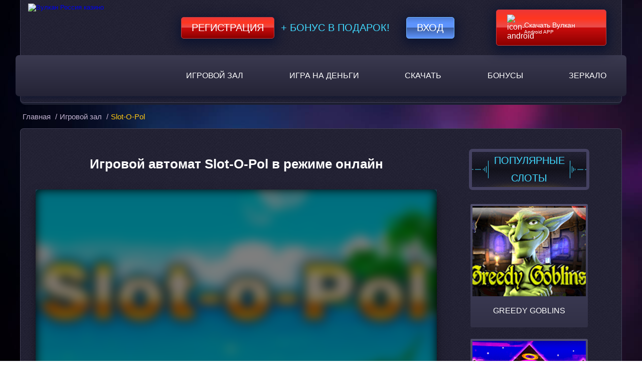

--- FILE ---
content_type: text/html; charset=UTF-8
request_url: https://wulkan-russia.com/slot-o-pol/
body_size: 9725
content:
<!DOCTYPE html>
<html lang="ru-RU"><head>
	<meta charset="UTF-8">
	<meta name="robots" content="noarchive">
	<meta name="viewport" content="width=device-width, initial-scale=1.0">
	<meta http-equiv="X-UA-Compatible" content="ie=edge">
	<title>
		Игровой автомат Slot-O-Pol играть бесплатно в виртуальном зале казино	</title>
	<link rel="icon" href="https://wulkan-russia.com/wp-content/themes/5107/img/favicon.ico" type="image/x-icon">

    <link href="https://wulkan-russia.com/wp-content/themes/5107/assets/dist/style.css?id=df7bad24823c7370574ae271c36cfd46" rel="preload" as="style">
    <link href="https://wulkan-russia.com/wp-content/themes/5107/assets/dist/style.css?id=df7bad24823c7370574ae271c36cfd46" rel="stylesheet">

			<link rel="preload" href="https://wulkan-russia.com/wp-content/themes/5107/img/site-bg.jpg?v=1.5" as="image">
		<link rel="preload" href="https://wulkan-russia.com/wp-content/themes/5107/img/main-banner.jpg?v=1.4" as="image">
		
	<meta name="robots" content="index, follow, max-image-preview:large, max-snippet:-1, max-video-preview:-1">

	
	<meta name="description" content="Игровой автомат Slot-O-Pol интригует своим исполнением. С его выбором вы отправитесь в виртуальный круиз и получите удовольствие от роскошной жизни. Играйте и продвигайтесь к победе!">
	<meta name="twitter:label1" content="Written by">
	<meta name="twitter:data1" content="admin">
	


<link rel="amphtml" href="https://wulkan-russia.com/slot-o-pol/amp/"><meta name="generator" content="AMP for WP 1.1.7.1"><style id="wp-img-auto-sizes-contain-inline-css" type="text/css">
img:is([sizes=auto i],[sizes^="auto," i]){contain-intrinsic-size:3000px 1500px}
/*# sourceURL=wp-img-auto-sizes-contain-inline-css */
</style>
<style id="classic-theme-styles-inline-css" type="text/css">
/*! This file is auto-generated */
.wp-block-button__link{color:#fff;background-color:#32373c;border-radius:9999px;box-shadow:none;text-decoration:none;padding:calc(.667em + 2px) calc(1.333em + 2px);font-size:1.125em}.wp-block-file__button{background:#32373c;color:#fff;text-decoration:none}
/*# sourceURL=/wp-includes/css/classic-themes.min.css */
</style>

<link rel="canonical" href="https://off1cial.baletmoskva.ru/slot-o-pol/">


<link rel="icon" href="https://wulkan-russia.com/wp-content/uploads/sites/5107/favicon.png" sizes="32x32">
<link rel="icon" href="https://wulkan-russia.com/wp-content/uploads/sites/5107/favicon.png" sizes="192x192">
<link rel="apple-touch-icon" href="https://wulkan-russia.com/wp-content/uploads/sites/5107/favicon.png">
<meta name="msapplication-TileImage" content="https://wulkan-russia.com/wp-content/uploads/sites/5107/favicon.png">
<noscript><style id="rocket-lazyload-nojs-css">.rll-youtube-player, [data-lazy-src]{display:none !important;}</style></noscript>
<style id="global-styles-inline-css" type="text/css">
:root{--wp--preset--aspect-ratio--square: 1;--wp--preset--aspect-ratio--4-3: 4/3;--wp--preset--aspect-ratio--3-4: 3/4;--wp--preset--aspect-ratio--3-2: 3/2;--wp--preset--aspect-ratio--2-3: 2/3;--wp--preset--aspect-ratio--16-9: 16/9;--wp--preset--aspect-ratio--9-16: 9/16;--wp--preset--color--black: #000000;--wp--preset--color--cyan-bluish-gray: #abb8c3;--wp--preset--color--white: #ffffff;--wp--preset--color--pale-pink: #f78da7;--wp--preset--color--vivid-red: #cf2e2e;--wp--preset--color--luminous-vivid-orange: #ff6900;--wp--preset--color--luminous-vivid-amber: #fcb900;--wp--preset--color--light-green-cyan: #7bdcb5;--wp--preset--color--vivid-green-cyan: #00d084;--wp--preset--color--pale-cyan-blue: #8ed1fc;--wp--preset--color--vivid-cyan-blue: #0693e3;--wp--preset--color--vivid-purple: #9b51e0;--wp--preset--gradient--vivid-cyan-blue-to-vivid-purple: linear-gradient(135deg,rgb(6,147,227) 0%,rgb(155,81,224) 100%);--wp--preset--gradient--light-green-cyan-to-vivid-green-cyan: linear-gradient(135deg,rgb(122,220,180) 0%,rgb(0,208,130) 100%);--wp--preset--gradient--luminous-vivid-amber-to-luminous-vivid-orange: linear-gradient(135deg,rgb(252,185,0) 0%,rgb(255,105,0) 100%);--wp--preset--gradient--luminous-vivid-orange-to-vivid-red: linear-gradient(135deg,rgb(255,105,0) 0%,rgb(207,46,46) 100%);--wp--preset--gradient--very-light-gray-to-cyan-bluish-gray: linear-gradient(135deg,rgb(238,238,238) 0%,rgb(169,184,195) 100%);--wp--preset--gradient--cool-to-warm-spectrum: linear-gradient(135deg,rgb(74,234,220) 0%,rgb(151,120,209) 20%,rgb(207,42,186) 40%,rgb(238,44,130) 60%,rgb(251,105,98) 80%,rgb(254,248,76) 100%);--wp--preset--gradient--blush-light-purple: linear-gradient(135deg,rgb(255,206,236) 0%,rgb(152,150,240) 100%);--wp--preset--gradient--blush-bordeaux: linear-gradient(135deg,rgb(254,205,165) 0%,rgb(254,45,45) 50%,rgb(107,0,62) 100%);--wp--preset--gradient--luminous-dusk: linear-gradient(135deg,rgb(255,203,112) 0%,rgb(199,81,192) 50%,rgb(65,88,208) 100%);--wp--preset--gradient--pale-ocean: linear-gradient(135deg,rgb(255,245,203) 0%,rgb(182,227,212) 50%,rgb(51,167,181) 100%);--wp--preset--gradient--electric-grass: linear-gradient(135deg,rgb(202,248,128) 0%,rgb(113,206,126) 100%);--wp--preset--gradient--midnight: linear-gradient(135deg,rgb(2,3,129) 0%,rgb(40,116,252) 100%);--wp--preset--font-size--small: 13px;--wp--preset--font-size--medium: 20px;--wp--preset--font-size--large: 36px;--wp--preset--font-size--x-large: 42px;--wp--preset--spacing--20: 0.44rem;--wp--preset--spacing--30: 0.67rem;--wp--preset--spacing--40: 1rem;--wp--preset--spacing--50: 1.5rem;--wp--preset--spacing--60: 2.25rem;--wp--preset--spacing--70: 3.38rem;--wp--preset--spacing--80: 5.06rem;--wp--preset--shadow--natural: 6px 6px 9px rgba(0, 0, 0, 0.2);--wp--preset--shadow--deep: 12px 12px 50px rgba(0, 0, 0, 0.4);--wp--preset--shadow--sharp: 6px 6px 0px rgba(0, 0, 0, 0.2);--wp--preset--shadow--outlined: 6px 6px 0px -3px rgb(255, 255, 255), 6px 6px rgb(0, 0, 0);--wp--preset--shadow--crisp: 6px 6px 0px rgb(0, 0, 0);}:where(.is-layout-flex){gap: 0.5em;}:where(.is-layout-grid){gap: 0.5em;}body .is-layout-flex{display: flex;}.is-layout-flex{flex-wrap: wrap;align-items: center;}.is-layout-flex > :is(*, div){margin: 0;}body .is-layout-grid{display: grid;}.is-layout-grid > :is(*, div){margin: 0;}:where(.wp-block-columns.is-layout-flex){gap: 2em;}:where(.wp-block-columns.is-layout-grid){gap: 2em;}:where(.wp-block-post-template.is-layout-flex){gap: 1.25em;}:where(.wp-block-post-template.is-layout-grid){gap: 1.25em;}.has-black-color{color: var(--wp--preset--color--black) !important;}.has-cyan-bluish-gray-color{color: var(--wp--preset--color--cyan-bluish-gray) !important;}.has-white-color{color: var(--wp--preset--color--white) !important;}.has-pale-pink-color{color: var(--wp--preset--color--pale-pink) !important;}.has-vivid-red-color{color: var(--wp--preset--color--vivid-red) !important;}.has-luminous-vivid-orange-color{color: var(--wp--preset--color--luminous-vivid-orange) !important;}.has-luminous-vivid-amber-color{color: var(--wp--preset--color--luminous-vivid-amber) !important;}.has-light-green-cyan-color{color: var(--wp--preset--color--light-green-cyan) !important;}.has-vivid-green-cyan-color{color: var(--wp--preset--color--vivid-green-cyan) !important;}.has-pale-cyan-blue-color{color: var(--wp--preset--color--pale-cyan-blue) !important;}.has-vivid-cyan-blue-color{color: var(--wp--preset--color--vivid-cyan-blue) !important;}.has-vivid-purple-color{color: var(--wp--preset--color--vivid-purple) !important;}.has-black-background-color{background-color: var(--wp--preset--color--black) !important;}.has-cyan-bluish-gray-background-color{background-color: var(--wp--preset--color--cyan-bluish-gray) !important;}.has-white-background-color{background-color: var(--wp--preset--color--white) !important;}.has-pale-pink-background-color{background-color: var(--wp--preset--color--pale-pink) !important;}.has-vivid-red-background-color{background-color: var(--wp--preset--color--vivid-red) !important;}.has-luminous-vivid-orange-background-color{background-color: var(--wp--preset--color--luminous-vivid-orange) !important;}.has-luminous-vivid-amber-background-color{background-color: var(--wp--preset--color--luminous-vivid-amber) !important;}.has-light-green-cyan-background-color{background-color: var(--wp--preset--color--light-green-cyan) !important;}.has-vivid-green-cyan-background-color{background-color: var(--wp--preset--color--vivid-green-cyan) !important;}.has-pale-cyan-blue-background-color{background-color: var(--wp--preset--color--pale-cyan-blue) !important;}.has-vivid-cyan-blue-background-color{background-color: var(--wp--preset--color--vivid-cyan-blue) !important;}.has-vivid-purple-background-color{background-color: var(--wp--preset--color--vivid-purple) !important;}.has-black-border-color{border-color: var(--wp--preset--color--black) !important;}.has-cyan-bluish-gray-border-color{border-color: var(--wp--preset--color--cyan-bluish-gray) !important;}.has-white-border-color{border-color: var(--wp--preset--color--white) !important;}.has-pale-pink-border-color{border-color: var(--wp--preset--color--pale-pink) !important;}.has-vivid-red-border-color{border-color: var(--wp--preset--color--vivid-red) !important;}.has-luminous-vivid-orange-border-color{border-color: var(--wp--preset--color--luminous-vivid-orange) !important;}.has-luminous-vivid-amber-border-color{border-color: var(--wp--preset--color--luminous-vivid-amber) !important;}.has-light-green-cyan-border-color{border-color: var(--wp--preset--color--light-green-cyan) !important;}.has-vivid-green-cyan-border-color{border-color: var(--wp--preset--color--vivid-green-cyan) !important;}.has-pale-cyan-blue-border-color{border-color: var(--wp--preset--color--pale-cyan-blue) !important;}.has-vivid-cyan-blue-border-color{border-color: var(--wp--preset--color--vivid-cyan-blue) !important;}.has-vivid-purple-border-color{border-color: var(--wp--preset--color--vivid-purple) !important;}.has-vivid-cyan-blue-to-vivid-purple-gradient-background{background: var(--wp--preset--gradient--vivid-cyan-blue-to-vivid-purple) !important;}.has-light-green-cyan-to-vivid-green-cyan-gradient-background{background: var(--wp--preset--gradient--light-green-cyan-to-vivid-green-cyan) !important;}.has-luminous-vivid-amber-to-luminous-vivid-orange-gradient-background{background: var(--wp--preset--gradient--luminous-vivid-amber-to-luminous-vivid-orange) !important;}.has-luminous-vivid-orange-to-vivid-red-gradient-background{background: var(--wp--preset--gradient--luminous-vivid-orange-to-vivid-red) !important;}.has-very-light-gray-to-cyan-bluish-gray-gradient-background{background: var(--wp--preset--gradient--very-light-gray-to-cyan-bluish-gray) !important;}.has-cool-to-warm-spectrum-gradient-background{background: var(--wp--preset--gradient--cool-to-warm-spectrum) !important;}.has-blush-light-purple-gradient-background{background: var(--wp--preset--gradient--blush-light-purple) !important;}.has-blush-bordeaux-gradient-background{background: var(--wp--preset--gradient--blush-bordeaux) !important;}.has-luminous-dusk-gradient-background{background: var(--wp--preset--gradient--luminous-dusk) !important;}.has-pale-ocean-gradient-background{background: var(--wp--preset--gradient--pale-ocean) !important;}.has-electric-grass-gradient-background{background: var(--wp--preset--gradient--electric-grass) !important;}.has-midnight-gradient-background{background: var(--wp--preset--gradient--midnight) !important;}.has-small-font-size{font-size: var(--wp--preset--font-size--small) !important;}.has-medium-font-size{font-size: var(--wp--preset--font-size--medium) !important;}.has-large-font-size{font-size: var(--wp--preset--font-size--large) !important;}.has-x-large-font-size{font-size: var(--wp--preset--font-size--x-large) !important;}
/*# sourceURL=global-styles-inline-css */
</style>
<link rel="stylesheet" id="apk-css-css" href="https://wulkan-russia.com/wp-content/plugins/ttgambling-geo-apk/admin/css/public.css?ver=1769091894" type="text/css" media="all">
<link rel="alternate" hreflang="x-default" href="https://baletmoskva.ru/">
<link rel="alternate" hreflang="ru" href="https://off1cial.baletmoskva.ru/"></head>
<body><p><script type="application/ld+json">
{
"@context": "http://www.schema.org",
"@type": "BreadcrumbList",
"itemListElement":
[
{
"@type":"ListItem", "position":1, "item":
{
"@type":"WebPage",
"@id": "/",
"name": "Вулкан казино"
}
},
{
"@type":"ListItem", "position":2, "item":
{
"@type":"WebPage",
"@id": "/#5",
"name": "⭐ Регистрация 🔥"
}
},
{
"@type":"ListItem", "position":3, "item":
{
"@type":"WebPage",
"@id": "/#3",
"name": "777 FS 🎁"
}
}
]
}
</script></p>

<header class="header">
	<div class="container header-container">
		<div class="header-content">
			<div class="header-top-content">
				<div class="logo">
																<a href="/">
										<picture>
						<source type="image/webp" srcset="https://wulkan-russia.com/wp-content/themes/5107/img/logo.webp?v=1.2">
						<source type="image/jpeg" srcset="https://wulkan-russia.com/wp-content/themes/5107/img/logo.png?v=1.2">
						<img src="[data-uri]" width="240" height="181" alt="Вулкан Россия казино" data-lazy-src="https://wulkan-russia.com/wp-content/themes/5107/img/logo.png?v=1.2"><noscript><img src="https://wulkan-russia.com/wp-content/themes/5107/img/logo.png?v=1.2" width="240" height="181" alt="Вулкан Россия казино"></noscript>
					</picture>
											</a>
									</div>

				<div class="header-form">
										<!--noindex-->

						<a target="_blank" rel="nofollow noreferrer" class="registration-btn" href="https://listpromo-offer.xyz/Vulkan1?site=darusdent.ru&paramid=5107">Регистрация</a>

					<span class="plus_bonus">+ Бонус в подарок!</span>
					<a target="_blank" rel="nofollow noreferrer" class="login-btn" href="https://listpromo-offer.xyz/Vulkan1?site=darusdent.ru&paramid=5107">Вход</a>

					<!--/noindex-->

					<span class="mob_download">
						<!--noindex-->      <a href="https://picture-for-pc.com/APKVulkan1?site=vulkan-vylkan.com&paramid=5107_apk" class="ttg-apk download-btn" rel="nofollow">
	                        <picture>
							    <source type="image/webp" srcset="https://wulkan-russia.com/wp-content/themes/5107/img/icon-android.webp">
							    <source type="image/jpeg" srcset="https://wulkan-russia.com/wp-content/themes/5107/img/icon-android.png">
							   <img src="[data-uri]" data-lazy-src="https://wulkan-russia.com/wp-content/themes/5107/img/icon-android.png" width="25" height="25" alt="icon-android">
							</picture>
	                        <span><b>Скачать Вулкан</b> Android APP</span>
						</a>
      <!--/noindex-->					</span>
									</div>
			</div>
			<nav class="main-nav" itemscope="">
				<ul id="menu-main_menu" class="menu"><li id="menu-item-3962" class="menu-item menu-item-type-taxonomy menu-item-object-category current-post-ancestor current-menu-parent current-post-parent menu-item-3962"><a href="https://wulkan-russia.com/igrovoy-zal/">Игровой зал</a></li>
<li id="menu-item-3999" class="menu-item menu-item-type-taxonomy menu-item-object-category menu-item-3999"><a href="https://wulkan-russia.com/igrat-na-dengi/">Игра на деньги</a></li>
<li id="menu-item-7044" class="menu-item menu-item-type-post_type menu-item-object-page menu-item-7044"><a href="https://wulkan-russia.com/download/">Скачать</a></li>
<li id="menu-item-3996" class="menu-item menu-item-type-post_type menu-item-object-page menu-item-3996"><a href="https://wulkan-russia.com/bonus/">Бонусы</a></li>
<li id="menu-item-5211" class="menu-item menu-item-type-taxonomy menu-item-object-category menu-item-5211"><a href="https://wulkan-russia.com/zerkalo/">Зеркало</a></li>
</ul>				
				<button id="mobile-nav--open" aria-label="mobile button">
					<span class="btn-line"></span>
					<span class="btn-line"></span>
					<span class="btn-line"></span>
				</button>
			</nav>
		</div>
	</div>
</header>

<main class="main-single">
    <div class="container breadcrumbs-container">
        	<ul class="breadcrumbs" itemscope="" itemtype="http://schema.org/BreadcrumbList">
		<li itemprop="itemListElement" itemscope="" itemtype="http://schema.org/ListItem">
			<a href="/" itemprop="item">
                <span itemprop="name">Главная</span>
			</a>
			<meta itemprop="position" content="1">
			/
		</li>
		<li itemprop="itemListElement" itemscope="" itemtype="http://schema.org/ListItem">
			<a itemprop="item" href="https://wulkan-russia.com/igrovoy-zal/">
				<span itemprop="name">Игровой зал</span>
			</a>
			<meta itemprop="position" content="2">
			/
		</li>
		<li itemprop="itemListElement" itemscope="" itemtype="http://schema.org/ListItem">
            <span itemprop="name">
                Slot-O-Pol</span>
			<meta itemprop="position" content="3">
			<meta itemprop="item" content="https://wulkan-russia.com/slot-o-pol/">
		</li>
	</ul>
    </div>
    <div class="container main-content sss">
        <div class="content-single">
            <div class="small-container">
                                <h1>Игровой автомат Slot-O-Pol в режиме онлайн</h1>
                <!--noindex-->
                <div class="shadow s-game">
                                        <div class="s-game__inner js-game" id="js_game" data-game="https://demo-space.net/58131afda8c68023e9fd349e">
                                                    <div class="s-game__entry">
                                                                <img src="[data-uri]" data-lazy-src="https://wulkan-russia.com/wp-content/uploads/sites/5107/2013/06/Slot-o-Pol-Mega-Jack.png" width="220" height="165" class="s-game__img" alt="Slot-O-Pol">
                                <div class="s-game__entry__wrap">
                                    <button class="s-game__btn"></button>
                                </div>
                            </div>
                                            </div>
                </div>
                <!--/noindex-->

	                                <!--noindex-->
                    <a rel="nofollow" target="_blank" class="btn btn--wrn-lg btn--lg" href="https://listpromo-offer.xyz/Vulkan1?site=darusdent.ru&paramid=5107">Играть
                        на деньги</a>
                    <!--/noindex-->
	                        </div>
            <div class="slider-show">
                <div class="sidebar-header dop">
                    <p class="sidebar-title">популярные слоты</p>
                </div>
                <!--noindex-->
                <div class="slot-list">
                                            <a href="https://wulkan-russia.com/greedy-goblins/" class="slot-thumb">
                                <span class="slot-img">
                                    <img class=" img-thumb" src="[data-uri]" data-lazy-src="https://wulkan-russia.com/wp-content/uploads/sites/5107/2017/03/greedy-goblins.png" alt="Greedy Goblins">                                                                                                            </span>
                            <div class="slot-name">
                                <p style="text-decoration: none;">Greedy Goblins</p>
                            </div>
                        </a>
                                            <a href="https://wulkan-russia.com/american-diner/" class="slot-thumb">
                                <span class="slot-img">
                                                                            <img class=" img-thumb" src="[data-uri]" data-lazy-src="https://wulkan-russia.com/wp-content/uploads/sites/5107/2018/07/American-Diner-5107-220x165.png" alt="American Dinner">                                                                    </span>
                            <div class="slot-name">
                                <p style="text-decoration: none;">American Diner</p>
                            </div>
                        </a>
                                            <a href="https://wulkan-russia.com/slot-o-pol-deluxe/" class="slot-thumb">
                                <span class="slot-img">
                                                                            <img class=" img-thumb" src="[data-uri]" data-lazy-src="https://wulkan-russia.com/wp-content/uploads/sites/5107/2013/06/Slot-o-pol-Delux-Mega-Jack.png" alt="Slot-O-Pol Deluxe">                                                                    </span>
                            <div class="slot-name">
                                <p style="text-decoration: none;">Slot-O-Pol Deluxe</p>
                            </div>
                        </a>
                                            <a href="https://wulkan-russia.com/two-mayans/" class="slot-thumb">
                                <span class="slot-img">
                                    <img class=" img-thumb" src="[data-uri]" data-lazy-src="https://wulkan-russia.com/wp-content/uploads/sites/5107/2017/03/two-mayans.png" alt="Two Mayans">                                                                                                            </span>
                            <div class="slot-name">
                                <p style="text-decoration: none;">Two Mayans</p>
                            </div>
                        </a>
                                            <a href="https://wulkan-russia.com/shaaark-superbet/" class="slot-thumb">
                                <span class="slot-img">
                                    <img class=" img-thumb" src="[data-uri]" data-lazy-src="https://wulkan-russia.com/wp-content/uploads/sites/5107/2017/03/shaaark-superbet.png" alt="Shaaark Superbet">                                                                                                            </span>
                            <div class="slot-name">
                                <p style="text-decoration: none;">Shaaark Superbet</p>
                            </div>
                        </a>
                                            <a href="https://wulkan-russia.com/diamond-dreams/" class="slot-thumb">
                                <span class="slot-img">
                                    <img class=" img-thumb" src="[data-uri]" data-lazy-src="https://wulkan-russia.com/wp-content/uploads/sites/5107/2017/10/Diamond-Dreams-220x165.png" alt="Diamond Dreams">                                                                                                            </span>
                            <div class="slot-name">
                                <p style="text-decoration: none;">Diamond Dreams</p>
                            </div>
                        </a>
                                            <a href="https://wulkan-russia.com/dragon-island/" class="slot-thumb">
                                <span class="slot-img">
                                                                            <img class=" img-thumb" src="[data-uri]" data-lazy-src="https://wulkan-russia.com/wp-content/uploads/sites/5107/2018/06/Dragon-Island-5107-220x165.png" alt="Dragon Island">                                                                    </span>
                            <div class="slot-name">
                                <p style="text-decoration: none;">Dragon Island</p>
                            </div>
                        </a>
                                            <a href="https://wulkan-russia.com/pharaohs-gold-ii/" class="slot-thumb">
                                <span class="slot-img">
                                                                            <img class=" img-thumb" src="[data-uri]" data-lazy-src="https://wulkan-russia.com/wp-content/uploads/sites/5107/2019/02/Pharaohs-Gold-II-5107-220x165.png" alt="Игровой автомат Pharaoh's Gold II">                                                                    </span>
                            <div class="slot-name">
                                <p style="text-decoration: none;">Pharaoh's Gold II</p>
                            </div>
                        </a>
                                            <a href="https://wulkan-russia.com/disco-spins/" class="slot-thumb">
                                <span class="slot-img">
                                                                            <img class=" img-thumb" src="[data-uri]" data-lazy-src="https://wulkan-russia.com/wp-content/uploads/sites/5107/2013/06/Disco-Spins-1.png" alt="Игровой слот Disco-Spins">                                                                    </span>
                            <div class="slot-name">
                                <p style="text-decoration: none;">Disco Spins</p>
                            </div>
                        </a>
                                            <a href="https://wulkan-russia.com/cosmic-cat/" class="slot-thumb">
                                <span class="slot-img">
                                    <img class=" img-thumb" src="[data-uri]" data-lazy-src="https://wulkan-russia.com/wp-content/uploads/sites/5107/2017/03/Cosmic-Cat-Microgaming.png" alt="Cosmic Cat">                                                                                                            </span>
                            <div class="slot-name">
                                <p style="text-decoration: none;">Cosmic Cat</p>
                            </div>
                        </a>
                                            <a href="https://wulkan-russia.com/lucky-lady-s-charm/" class="slot-thumb">
                                <span class="slot-img">
                                    <img class=" img-thumb" src="[data-uri]" data-lazy-src="https://wulkan-russia.com/wp-content/uploads/sites/5107/2017/03/Lucky-Ladys-Charm-Novomatic.png" alt="Lucky Lady's Charm">                                                                                                            </span>
                            <div class="slot-name">
                                <p style="text-decoration: none;">Lucky Lady's Charm</p>
                            </div>
                        </a>
                                            <a href="https://wulkan-russia.com/warlords-crystals-of-power/" class="slot-thumb">
                                <span class="slot-img">
                                                                            <img class=" img-thumb" src="[data-uri]" data-lazy-src="https://wulkan-russia.com/wp-content/uploads/sites/5107/2018/06/Warlords-–-Crystals-Of-Power-5107-220x165.png" alt="Военачальники Кристаллы Силы">                                                                    </span>
                            <div class="slot-name">
                                <p style="text-decoration: none;">Warlords – Crystals Of Power</p>
                            </div>
                        </a>
                                    </div>
                <!--/noindex-->
            </div>
            <div class="content-text">
                                    <img class=" alignleft" src="[data-uri]" data-lazy-src="https://wulkan-russia.com/wp-content/uploads/sites/5107/2013/06/Slot-o-Pol-Mega-Jack.png" alt="Игровой автомат Slot-O-Pol">                	            <p>Игровой автомат Slot-O-Pol предложен в зале развлечений <a href="/">клуб Вулкан Россия</a> в режиме онлайн. Вы вправе испытать фортуну в любое время, сделав ставки на свою победу. Разработчики сделали все возможное, чтобы добиться реалистичности происходящего на экране. Погружайтесь в тематику и станьте героем дня, пополнив счет приятными презентами. Игровой автомат Слот-О-Пол приковывает внимание своим исполнением. Производителем использованы:</p>
<ul>
<li>сочные оттенки;</li>
<li>тематические символы;</li>
<li>высокий процент выплат.</li>
</ul>
<p>Как только начнете играть в новый автомат, так сразу же сольетесь с сюжетом и примерите роль олигарха. Вас ждет виртуальный круиз по морским просторам, а также отдых на райском острове. Рискните и активируйте барабаны, чтобы насладиться позитивом и получить удовольствие от азартной игры.</p>
<h2>Параметры игрового автомата и правила «ведения боя»</h2>
<p>Чтобы получить джекпот, изучите параметры автомата Ешки и правила «ведения боя». Вы увеличите навыки, отточите мастерство и найдете путь к успеху. Игровой автомат наделен 5 барабанами, вращение которых осуществляется по вертикали. При каждом спине активируется генератор случайных чисел, который отвечает за рандомность выпадения символов. Перед стартом вам нужно выбрать количество монет (1 – 50) и линий (1 – 21). Чем выше уровень риска, тем больший куш вы сможете сорвать. Награды начисляются после того, как в ряду появится оплачиваемая комбинация. Она формируется из группы одинаковых символов, а размер приза зависит от выпавшей цепочки элементов. Изучить коэффициенты вы можете в таблице выплат, для чего необходимо кликнуть на кнопку «Paytable». Знакомьтесь с основами, составляйте индивидуальную методику и спешите к успеху!</p>
                
                                
            </div>
                        <div class="slot-info">
                <div class="info-table">
                    <span class="info-title">Характеристики слота</span>
                    <ul class="characteristic">
                                                    <li><span>Рейтинг слота</span> <span class="bold">1</span></li>
                            <li><span>Линии</span> <span class="bold">21</span></li>
                            <li><span>Ставка на линию</span>
                                <span class="bold">
                                    0.01  -
                                    10                                </span>
                            </li>
                            <li><span>Мультиплееры</span>
                                                                    <i class="image-yes"></i><span class="bold">да</span>
                                                            </li>
                            <li><span>Риск-игра</span>
                                                                    <i class="image-yes"></i><span class="bold">да</span>
                                                            </li>
                            <li><span>Бесплатные игры</span>
                                                                    <i class="image-yes"></i><span class="bold">да</span>
                                                            </li>
                            <li><span>Бонусные игры</span>
                                                                   <i class="image-yes"></i><span class="bold">да</span>
                                                            </li>
                            <li><span>Производитель</span> <span class="bold">Mega-jack</span></li>
                                            </ul>
                </div>
                                    <div class="slide-scrins">
                        <span class="info-title">Скриншоты слота</span>
                        <div class="gallery_screen">
                                                            <div class="item_gallery_screen">
                                                                        <img class="" src="[data-uri]" data-lazy-src="/wp-content/uploads/custom-demo-integration/upload_dbb53653c30049ce587e9c309f7b31e7_640x360.png" alt="Slot-O-Pol 1">                                </div>
                                                                <div class="item_gallery_screen">
                                                                        <img class="" src="[data-uri]" data-lazy-src="/wp-content/uploads/custom-demo-integration/upload_d419fd40276cee7c281df1e499e9ce1e_640x360.png" alt="Slot-O-Pol 2">                                </div>
                                                                <div class="item_gallery_screen">
                                                                        <img class="" src="[data-uri]" data-lazy-src="/wp-content/uploads/custom-demo-integration/upload_654185871d298a10350c9d34e4bfccaf_640x360.png" alt="Slot-O-Pol 3">                                </div>
                                                                <div class="item_gallery_screen">
                                                                        <img class="" src="[data-uri]" data-lazy-src="/wp-content/uploads/custom-demo-integration/upload_c3582fc8003e89fd9467641a5010dfae_640x360.png" alt="Slot-O-Pol 4">                                </div>
                                                                <div class="item_gallery_screen">
                                                                        <img class="" src="[data-uri]" data-lazy-src="/wp-content/uploads/custom-demo-integration/upload_f68b6b6027520399e869384903427e85_640x360.png" alt="Slot-O-Pol 5">                                </div>
                                                                <div class="item_gallery_screen">
                                                                        <img class="" src="[data-uri]" data-lazy-src="/wp-content/uploads/custom-demo-integration/upload_4dfbce29b4ee495c024929a7a07b84a7_640x360.png" alt="Slot-O-Pol 6">                                </div>
                                                                <div class="item_gallery_screen">
                                                                        <img class="" src="[data-uri]" data-lazy-src="/wp-content/uploads/custom-demo-integration/upload_6b805d17befefec59e2693dbf4b3a163_640x360.png" alt="Slot-O-Pol 7">                                </div>
                                                                <div class="item_gallery_screen">
                                                                        <img class="" src="[data-uri]" data-lazy-src="/wp-content/uploads/custom-demo-integration/upload_806fd8d62cdbfc724583e85a2a56f2cc_640x360.png" alt="Slot-O-Pol 8">                                </div>
                                                                <div class="item_gallery_screen">
                                                                        <img class="" src="[data-uri]" data-lazy-src="/wp-content/uploads/custom-demo-integration/upload_ba80c9d3655e5c92fd5b15a951dfa5d5_640x360.png" alt="Slot-O-Pol 9">                                </div>
                                                                <div class="item_gallery_screen">
                                                                        <img class="" src="[data-uri]" data-lazy-src="/wp-content/uploads/custom-demo-integration/upload_c426a3ad1cf2234b1977bd6c51aef75d_640x360.png" alt="Slot-O-Pol 10">                                </div>
                                                        </div>
                    </div>
                            </div>
        </div>

    </div>
    <div class="container footer-icons">
        <img src="[data-uri]" data-lazy-src="https://wulkan-russia.com/wp-content/themes/5107/img/footer-icons.png?v=1.2" alt="footer icons" width="817" height="48">
    </div>
</main>

<footer class="footer">
    <div class="container">
        <nav class="footer-nav" itemscope="">
            <ul id="menu-footer_menu" class="menu"><li id="menu-item-6220" class="menu-item menu-item-type-post_type menu-item-object-page menu-item-6220"><a href="https://wulkan-russia.com/promo/">Промокоды</a></li>
<li id="menu-item-3976" class="menu-item menu-item-type-post_type menu-item-object-page menu-item-3976"><a href="https://wulkan-russia.com/o-nas/">О нас</a></li>
<li id="menu-item-3977" class="menu-item menu-item-type-post_type menu-item-object-page menu-item-3977"><a href="https://wulkan-russia.com/pravila/">Правила</a></li>
<li id="menu-item-6057" class="menu-item menu-item-type-post_type menu-item-object-page menu-item-6057"><a href="https://wulkan-russia.com/otzyvy-vulkan/">Отзывы</a></li>
</ul>        </nav>
    </div>
    <div class="container contact_container clearfix">
        <div class="contact_phone clearfix">
            <div class="contact_icon">
                <img alt="phone icon" src="[data-uri]" data-lazy-src="https://wulkan-russia.com/wp-content/themes/5107/img/phone-call.png?=v.1.0" width="37" height="37">
            </div>
            <div class="contact_text">
                <div class="phone_container">+7 (495) XXX XX XX</div>
                <div class="phone_show">Показать</div>
            </div>

        </div>
        <div class="contact_helper clearfix">
            <div class="contact_icon">
                <img alt="helper icon" src="[data-uri]" data-lazy-src="https://wulkan-russia.com/wp-content/themes/5107/img/call-center-girl.png?=v.1.0" width="32" height="38">
            </div>
            <div class="contact_text">
                Помощь онлайн
            </div>

        </div>
        <div class="contact_mail clearfix">
            <div class="contact_icon">
                <a href="mailto:support@wylkan-russia.com">
                    <img alt="mail icon" src="[data-uri]" data-lazy-src="https://wulkan-russia.com/wp-content/themes/5107/img/email.png?=v.1.0" width="46" height="38">
                </a>
            </div>
            <div class="contact_text">
                <a class="footer_email" href="mailto:support@wylkan-russia.com">support@wulkanrussia.com</a>
            </div>

        </div>
    </div>
    <div class="container">
        <p class="copyright">
            Сайт предназначен исключительно для ознакомительных целей и не дает возможности играть на деньги. Азартные
            игры представлены в демо режиме.Только для совершеннолетних.<br>
            wulkan-russia.com © 2026 Вулкан Russia. Все права
            защищены.</p>
    </div>
    <div style="display:none">
<script>
  (function(i,s,o,g,r,a,m){i['GoogleAnalyticsObject']=r;i[r]=i[r]||function(){
  (i[r].q=i[r].q||[]).push(arguments)},i[r].l=1*new Date();a=s.createElement(o),
  m=s.getElementsByTagName(o)[0];a.async=1;a.src=g;m.parentNode.insertBefore(a,m)
  })(window,document,'script','//www.google-analytics.com/analytics.js','ga');

  ga('create', 'UA-66449678-1', 'auto');
  ga('send', 'pageview');

</script>


<script type="text/javascript">
   (function(m,e,t,r,i,k,a){m[i]=m[i]||function(){(m[i].a=m[i].a||[]).push(arguments)};
   m[i].l=1*new Date();k=e.createElement(t),a=e.getElementsByTagName(t)[0],k.async=1,k.src=r,a.parentNode.insertBefore(k,a)})
   (window, document, "script", "https://cdn.jsdelivr.net/npm/yandex-metrica-watch/tag.js", "ym");

   ym(32018061, "init", {
        clickmap:true,
        trackLinks:true,
        accurateTrackBounce:true
   });
</script>
<noscript><div><img src="https://mc.yandex.ru/watch/32018061" style="position:absolute; left:-9999px;" alt=""></div></noscript>
</div></footer>
<div class="mobile-nav--overly"></div>
<nav class="mobile-nav--wrap">
    <div class="mobile-nav--header">
        <button class="mobile-nav--close" aria-label="mobile close">
            <span class="btn-line line01"></span>
            <span class="btn-line line02"></span>
        </button>
    </div>
    <ul class="mobile-nav--list">

    </ul>
</nav>

<script type="speculationrules">
{"prefetch":[{"source":"document","where":{"and":[{"href_matches":"/*"},{"not":{"href_matches":["/wp-*.php","/wp-admin/*","/wp-content/uploads/sites/5107/*","/wp-content/*","/wp-content/plugins/*","/wp-content/themes/5107/*","/*\\?(.+)"]}},{"not":{"selector_matches":"a[rel~=\"nofollow\"]"}},{"not":{"selector_matches":".no-prefetch, .no-prefetch a"}}]},"eagerness":"conservative"}]}
</script>
<script>window.lazyLoadOptions = [{
                elements_selector: "img[data-lazy-src],.rocket-lazyload",
                data_src: "lazy-src",
                data_srcset: "lazy-srcset",
                data_sizes: "lazy-sizes",
                class_loading: "lazyloading",
                class_loaded: "lazyloaded",
                threshold: 300,
                callback_loaded: function(element) {
                    if ( element.tagName === "IFRAME" && element.dataset.rocketLazyload == "fitvidscompatible" ) {
                        if (element.classList.contains("lazyloaded") ) {
                            if (typeof window.jQuery != "undefined") {
                                if (jQuery.fn.fitVids) {
                                    jQuery(element).parent().fitVids();
                                }
                            }
                        }
                    }
                }},{
				elements_selector: ".rocket-lazyload",
				data_src: "lazy-src",
				data_srcset: "lazy-srcset",
				data_sizes: "lazy-sizes",
				class_loading: "lazyloading",
				class_loaded: "lazyloaded",
				threshold: 300,
			}];
        window.addEventListener('LazyLoad::Initialized', function (e) {
            var lazyLoadInstance = e.detail.instance;

            if (window.MutationObserver) {
                var observer = new MutationObserver(function(mutations) {
                    var image_count = 0;
                    var iframe_count = 0;
                    var rocketlazy_count = 0;

                    mutations.forEach(function(mutation) {
                        for (var i = 0; i < mutation.addedNodes.length; i++) {
                            if (typeof mutation.addedNodes[i].getElementsByTagName !== 'function') {
                                continue;
                            }

                            if (typeof mutation.addedNodes[i].getElementsByClassName !== 'function') {
                                continue;
                            }

                            images = mutation.addedNodes[i].getElementsByTagName('img');
                            is_image = mutation.addedNodes[i].tagName == "IMG";
                            iframes = mutation.addedNodes[i].getElementsByTagName('iframe');
                            is_iframe = mutation.addedNodes[i].tagName == "IFRAME";
                            rocket_lazy = mutation.addedNodes[i].getElementsByClassName('rocket-lazyload');

                            image_count += images.length;
			                iframe_count += iframes.length;
			                rocketlazy_count += rocket_lazy.length;

                            if(is_image){
                                image_count += 1;
                            }

                            if(is_iframe){
                                iframe_count += 1;
                            }
                        }
                    } );

                    if(image_count > 0 || iframe_count > 0 || rocketlazy_count > 0){
                        lazyLoadInstance.update();
                    }
                } );

                var b      = document.getElementsByTagName("body")[0];
                var config = { childList: true, subtree: true };

                observer.observe(b, config);
            }
        }, false);</script><script data-no-minify="1" async="" src="https://wulkan-russia.com/wp-content/plugins/rocket-lazy-load/assets/js/16.1/lazyload.min.js"></script>
<script src="https://wulkan-russia.com/wp-content/themes/5107/assets/dist/app.js?v=1.5221.3" defer></script>

<script>
	var a2a_config = a2a_config || {};
	a2a_config.locale = "ru";
	a2a_config.num_services = 4;
</script>
<script async="" src="https://static.addtoany.com/menu/page.js"></script>
<script defer src="https://static.cloudflareinsights.com/beacon.min.js/vcd15cbe7772f49c399c6a5babf22c1241717689176015" integrity="sha512-ZpsOmlRQV6y907TI0dKBHq9Md29nnaEIPlkf84rnaERnq6zvWvPUqr2ft8M1aS28oN72PdrCzSjY4U6VaAw1EQ==" data-cf-beacon='{"version":"2024.11.0","token":"7b3ceb2478fa4a1cb27bdd1848ad1b44","r":1,"server_timing":{"name":{"cfCacheStatus":true,"cfEdge":true,"cfExtPri":true,"cfL4":true,"cfOrigin":true,"cfSpeedBrain":true},"location_startswith":null}}' crossorigin="anonymous"></script>
</body>


</html>
